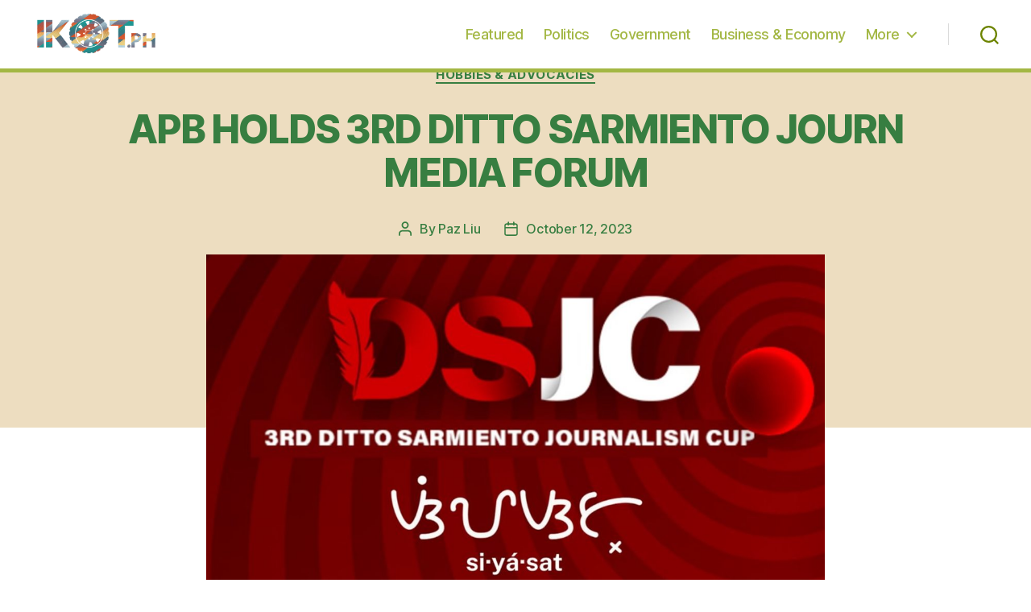

--- FILE ---
content_type: text/html; charset=utf-8
request_url: https://www.google.com/recaptcha/api2/aframe
body_size: 266
content:
<!DOCTYPE HTML><html><head><meta http-equiv="content-type" content="text/html; charset=UTF-8"></head><body><script nonce="hRbriTGE1HuuT65FR0to3w">/** Anti-fraud and anti-abuse applications only. See google.com/recaptcha */ try{var clients={'sodar':'https://pagead2.googlesyndication.com/pagead/sodar?'};window.addEventListener("message",function(a){try{if(a.source===window.parent){var b=JSON.parse(a.data);var c=clients[b['id']];if(c){var d=document.createElement('img');d.src=c+b['params']+'&rc='+(localStorage.getItem("rc::a")?sessionStorage.getItem("rc::b"):"");window.document.body.appendChild(d);sessionStorage.setItem("rc::e",parseInt(sessionStorage.getItem("rc::e")||0)+1);localStorage.setItem("rc::h",'1769496523290');}}}catch(b){}});window.parent.postMessage("_grecaptcha_ready", "*");}catch(b){}</script></body></html>